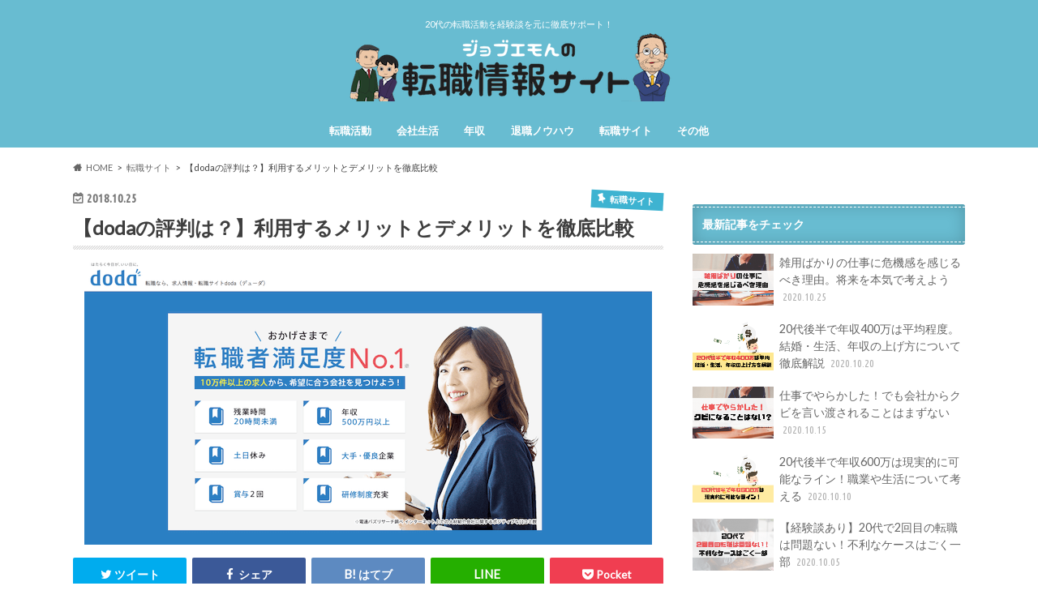

--- FILE ---
content_type: text/html; charset=UTF-8
request_url: https://career-plus.jp/doda-reputation/
body_size: 20734
content:
<!doctype html>
<html dir="ltr" lang="ja" prefix="og: https://ogp.me/ns#">

<head>
<!-- Google Tag Manager -->
<script>(function(w,d,s,l,i){w[l]=w[l]||[];w[l].push({'gtm.start':new Date().getTime(),event:'gtm.js'});var f=d.getElementsByTagName(s)[0],j=d.createElement(s),dl=l!='dataLayer'?'&l='+l:'';j.async=true;j.src='https://www.googletagmanager.com/gtm.js?id='+i+dl;f.parentNode.insertBefore(j,f);})(window,document,'script','dataLayer','GTM-TMGD2X2');</script>
<!-- End Google Tag Manager -->
<meta charset="utf-8">
<meta http-equiv="X-UA-Compatible" content="IE=edge">

<meta name="HandheldFriendly" content="True">
<meta name="MobileOptimized" content="320">
<meta name="viewport" content="width=device-width, initial-scale=1.0, minimum-scale=1.0, maximum-scale=1.0, user-scalable=no">

<link rel="icon" href="https://career-plus.jp/wp-content/uploads/2018/05/cropped-jobemon-talk.png">
<link rel="pingback" href="https://career-plus.jp/xmlrpc.php">

<!--[if IE]>
<![endif]-->


<script>(function(i,s,o,g,r,a,m){i['GoogleAnalyticsObject']=r;i[r]=i[r]||function(){(i[r].q=i[r].q||[]).push(arguments)},i[r].l=1*new Date();a=s.createElement(o),m=s.getElementsByTagName(o)[0];a.async=1;a.src=g;m.parentNode.insertBefore(a,m)})(window,document,'script','https://www.google-analytics.com/analytics.js','ga');ga('create','UA-78241827-1','auto');ga('send','pageview');</script>


		<!-- All in One SEO 4.2.7.1 - aioseo.com -->
		<title>【dodaの評判は？】利用するメリットとデメリットを徹底比較</title>
		<meta name="description" content="転職エージェントはたくさんあるので、どこに登録すればいいのか迷ってしまう人も多いと思います。今回は転職エージェ"/>
		<meta name="robots" content="max-image-preview:large"/>
		<link rel="canonical" href="https://career-plus.jp/doda-reputation/"/>
		<meta name="generator" content="All in One SEO (AIOSEO) 4.2.7.1 "/>
		<meta property="og:locale" content="ja_JP"/>
		<meta property="og:site_name" content="ジョブエモンの転職情報サイト"/>
		<meta property="og:type" content="article"/>
		<meta property="og:title" content="【dodaの評判は？】利用するメリットとデメリットを徹底比較"/>
		<meta property="og:description" content="転職エージェントはたくさんあるので、どこに登録すればいいのか迷ってしまう人も多いと思います。今回は転職エージェ"/>
		<meta property="og:url" content="https://career-plus.jp/doda-reputation/"/>
		<meta property="article:published_time" content="2018-10-25T14:23:24+00:00"/>
		<meta property="article:modified_time" content="2022-07-25T07:06:48+00:00"/>
		<meta name="twitter:card" content="summary"/>
		<meta name="twitter:title" content="【dodaの評判は？】利用するメリットとデメリットを徹底比較"/>
		<meta name="twitter:description" content="転職エージェントはたくさんあるので、どこに登録すればいいのか迷ってしまう人も多いと思います。今回は転職エージェ"/>
		<meta name="google" content="nositelinkssearchbox"/>
		<script type="application/ld+json" class="aioseo-schema">
			{"@context":"https:\/\/schema.org","@graph":[{"@type":"Article","@id":"https:\/\/career-plus.jp\/doda-reputation\/#article","name":"\u3010doda\u306e\u8a55\u5224\u306f\uff1f\u3011\u5229\u7528\u3059\u308b\u30e1\u30ea\u30c3\u30c8\u3068\u30c7\u30e1\u30ea\u30c3\u30c8\u3092\u5fb9\u5e95\u6bd4\u8f03","headline":"\u3010doda\u306e\u8a55\u5224\u306f\uff1f\u3011\u5229\u7528\u3059\u308b\u30e1\u30ea\u30c3\u30c8\u3068\u30c7\u30e1\u30ea\u30c3\u30c8\u3092\u5fb9\u5e95\u6bd4\u8f03","author":{"@id":"https:\/\/career-plus.jp\/author\/wpmaster\/#author"},"publisher":{"@id":"https:\/\/career-plus.jp\/#organization"},"image":{"@type":"ImageObject","url":"https:\/\/career-plus.jp\/wp-content\/uploads\/2016\/11\/doda-reputation1.png","width":700,"height":357,"caption":"doda\u306e\u8a55\u5224"},"datePublished":"2018-10-25T14:23:24+09:00","dateModified":"2022-07-25T07:06:48+09:00","inLanguage":"ja","mainEntityOfPage":{"@id":"https:\/\/career-plus.jp\/doda-reputation\/#webpage"},"isPartOf":{"@id":"https:\/\/career-plus.jp\/doda-reputation\/#webpage"},"articleSection":"\u8ee2\u8077\u30b5\u30a4\u30c8"},{"@type":"BreadcrumbList","@id":"https:\/\/career-plus.jp\/doda-reputation\/#breadcrumblist","itemListElement":[{"@type":"ListItem","@id":"https:\/\/career-plus.jp\/#listItem","position":1,"item":{"@type":"WebPage","@id":"https:\/\/career-plus.jp\/","name":"\u30db\u30fc\u30e0","description":"\uff0a\u3053\u306e\u8a18\u4e8b\u306f\u30a2\u30d5\u30a3\u30ea\u30a8\u30a4\u30c8\u5e83\u544a\u3092\u5229\u7528\u3057\u3066\u3044\u307e\u3059\u3002 \u30b8\u30e7\u30d6\u30a8\u30e2\u3093\u306f20\u4ee3\u306e\u8ee2\u8077\u5e0c\u671b\u8005\u5411\u3051\u306b\u60c5\u5831\u767a\u4fe1\u3092\u3057\u3066\u3044\u308b\u30b5\u30a4","url":"https:\/\/career-plus.jp\/"},"nextItem":"https:\/\/career-plus.jp\/doda-reputation\/#listItem"},{"@type":"ListItem","@id":"https:\/\/career-plus.jp\/doda-reputation\/#listItem","position":2,"item":{"@type":"WebPage","@id":"https:\/\/career-plus.jp\/doda-reputation\/","name":"\u3010doda\u306e\u8a55\u5224\u306f\uff1f\u3011\u5229\u7528\u3059\u308b\u30e1\u30ea\u30c3\u30c8\u3068\u30c7\u30e1\u30ea\u30c3\u30c8\u3092\u5fb9\u5e95\u6bd4\u8f03","description":"\u8ee2\u8077\u30a8\u30fc\u30b8\u30a7\u30f3\u30c8\u306f\u305f\u304f\u3055\u3093\u3042\u308b\u306e\u3067\u3001\u3069\u3053\u306b\u767b\u9332\u3059\u308c\u3070\u3044\u3044\u306e\u304b\u8ff7\u3063\u3066\u3057\u307e\u3046\u4eba\u3082\u591a\u3044\u3068\u601d\u3044\u307e\u3059\u3002\u4eca\u56de\u306f\u8ee2\u8077\u30a8\u30fc\u30b8\u30a7","url":"https:\/\/career-plus.jp\/doda-reputation\/"},"previousItem":"https:\/\/career-plus.jp\/#listItem"}]},{"@type":"Organization","@id":"https:\/\/career-plus.jp\/#organization","name":"20\u4ee3\u306e\u8ee2\u8077\u3092\u5fb9\u5e95\u30b5\u30dd\u30fc\u30c8!\u30b8\u30e7\u30d6\u30a8\u30e2\u30f3\u306e\u8ee2\u8077\u60c5\u5831\u30b5\u30a4\u30c8","url":"https:\/\/career-plus.jp\/"},{"@type":"WebPage","@id":"https:\/\/career-plus.jp\/doda-reputation\/#webpage","url":"https:\/\/career-plus.jp\/doda-reputation\/","name":"\u3010doda\u306e\u8a55\u5224\u306f\uff1f\u3011\u5229\u7528\u3059\u308b\u30e1\u30ea\u30c3\u30c8\u3068\u30c7\u30e1\u30ea\u30c3\u30c8\u3092\u5fb9\u5e95\u6bd4\u8f03","description":"\u8ee2\u8077\u30a8\u30fc\u30b8\u30a7\u30f3\u30c8\u306f\u305f\u304f\u3055\u3093\u3042\u308b\u306e\u3067\u3001\u3069\u3053\u306b\u767b\u9332\u3059\u308c\u3070\u3044\u3044\u306e\u304b\u8ff7\u3063\u3066\u3057\u307e\u3046\u4eba\u3082\u591a\u3044\u3068\u601d\u3044\u307e\u3059\u3002\u4eca\u56de\u306f\u8ee2\u8077\u30a8\u30fc\u30b8\u30a7","inLanguage":"ja","isPartOf":{"@id":"https:\/\/career-plus.jp\/#website"},"breadcrumb":{"@id":"https:\/\/career-plus.jp\/doda-reputation\/#breadcrumblist"},"author":"https:\/\/career-plus.jp\/author\/wpmaster\/#author","creator":"https:\/\/career-plus.jp\/author\/wpmaster\/#author","image":{"@type":"ImageObject","url":"https:\/\/career-plus.jp\/wp-content\/uploads\/2016\/11\/doda-reputation1.png","@id":"https:\/\/career-plus.jp\/#mainImage","width":700,"height":357,"caption":"doda\u306e\u8a55\u5224"},"primaryImageOfPage":{"@id":"https:\/\/career-plus.jp\/doda-reputation\/#mainImage"},"datePublished":"2018-10-25T14:23:24+09:00","dateModified":"2022-07-25T07:06:48+09:00"},{"@type":"WebSite","@id":"https:\/\/career-plus.jp\/#website","url":"https:\/\/career-plus.jp\/","name":"20\u4ee3\u306e\u8ee2\u8077\u3092\u5fb9\u5e95\u30b5\u30dd\u30fc\u30c8!\u30b8\u30e7\u30d6\u30a8\u30e2\u30f3\u306e\u8ee2\u8077\u60c5\u5831\u30b5\u30a4\u30c8","description":"20\u4ee3\u306e\u8ee2\u8077\u6d3b\u52d5\u3092\u7d4c\u9a13\u8ac7\u3092\u5143\u306b\u5fb9\u5e95\u30b5\u30dd\u30fc\u30c8\uff01","inLanguage":"ja","publisher":{"@id":"https:\/\/career-plus.jp\/#organization"}}]}
		</script>
		<!-- All in One SEO -->

<link rel='dns-prefetch' href='//ajax.googleapis.com'/>
<link rel='dns-prefetch' href='//fonts.googleapis.com'/>
<link rel='dns-prefetch' href='//maxcdn.bootstrapcdn.com'/>
<link rel='dns-prefetch' href='//s.w.org'/>
<link rel="alternate" type="application/rss+xml" title="20代の転職を徹底サポート!ジョブエモンの転職情報サイト &raquo; フィード" href="https://career-plus.jp/feed/"/>
<link rel="alternate" type="application/rss+xml" title="20代の転職を徹底サポート!ジョブエモンの転職情報サイト &raquo; コメントフィード" href="https://career-plus.jp/comments/feed/"/>
<script type="text/javascript">window._wpemojiSettings={"baseUrl":"https:\/\/s.w.org\/images\/core\/emoji\/14.0.0\/72x72\/","ext":".png","svgUrl":"https:\/\/s.w.org\/images\/core\/emoji\/14.0.0\/svg\/","svgExt":".svg","source":{"concatemoji":"https:\/\/career-plus.jp\/wp-includes\/js\/wp-emoji-release.min.js"}};!function(e,a,t){var n,r,o,i=a.createElement("canvas"),p=i.getContext&&i.getContext("2d");function s(e,t){var a=String.fromCharCode,e=(p.clearRect(0,0,i.width,i.height),p.fillText(a.apply(this,e),0,0),i.toDataURL());return p.clearRect(0,0,i.width,i.height),p.fillText(a.apply(this,t),0,0),e===i.toDataURL()}function c(e){var t=a.createElement("script");t.src=e,t.defer=t.type="text/javascript",a.getElementsByTagName("head")[0].appendChild(t)}for(o=Array("flag","emoji"),t.supports={everything:!0,everythingExceptFlag:!0},r=0;r<o.length;r++)t.supports[o[r]]=function(e){if(!p||!p.fillText)return!1;switch(p.textBaseline="top",p.font="600 32px Arial",e){case"flag":return s([127987,65039,8205,9895,65039],[127987,65039,8203,9895,65039])?!1:!s([55356,56826,55356,56819],[55356,56826,8203,55356,56819])&&!s([55356,57332,56128,56423,56128,56418,56128,56421,56128,56430,56128,56423,56128,56447],[55356,57332,8203,56128,56423,8203,56128,56418,8203,56128,56421,8203,56128,56430,8203,56128,56423,8203,56128,56447]);case"emoji":return!s([129777,127995,8205,129778,127999],[129777,127995,8203,129778,127999])}return!1}(o[r]),t.supports.everything=t.supports.everything&&t.supports[o[r]],"flag"!==o[r]&&(t.supports.everythingExceptFlag=t.supports.everythingExceptFlag&&t.supports[o[r]]);t.supports.everythingExceptFlag=t.supports.everythingExceptFlag&&!t.supports.flag,t.DOMReady=!1,t.readyCallback=function(){t.DOMReady=!0},t.supports.everything||(n=function(){t.readyCallback()},a.addEventListener?(a.addEventListener("DOMContentLoaded",n,!1),e.addEventListener("load",n,!1)):(e.attachEvent("onload",n),a.attachEvent("onreadystatechange",function(){"complete"===a.readyState&&t.readyCallback()})),(e=t.source||{}).concatemoji?c(e.concatemoji):e.wpemoji&&e.twemoji&&(c(e.twemoji),c(e.wpemoji)))}(window,document,window._wpemojiSettings);</script>
<!-- career-plus.jp is managing ads with Advanced Ads 2.0.16 – https://wpadvancedads.com/ --><script id="caree-ready">window.advanced_ads_ready=function(e,a){a=a||"complete";var d=function(e){return"interactive"===a?"loading"!==e:"complete"===e};d(document.readyState)?e():document.addEventListener("readystatechange",(function(a){d(a.target.readyState)&&e()}),{once:"interactive"===a})},window.advanced_ads_ready_queue=window.advanced_ads_ready_queue||[];</script>
		<style type="text/css">img.wp-smiley,img.emoji{display:inline!important;border:none!important;box-shadow:none!important;height:1em!important;width:1em!important;margin:0 .07em!important;vertical-align:-.1em!important;background:none!important;padding:0!important}</style>
	<link rel='stylesheet' id='wp-block-library-css' href='https://career-plus.jp/wp-includes/css/dist/block-library/style.min.css' type='text/css' media='all'/>
<style id='global-styles-inline-css' type='text/css'>body{--wp--preset--color--black:#000;--wp--preset--color--cyan-bluish-gray:#abb8c3;--wp--preset--color--white:#fff;--wp--preset--color--pale-pink:#f78da7;--wp--preset--color--vivid-red:#cf2e2e;--wp--preset--color--luminous-vivid-orange:#ff6900;--wp--preset--color--luminous-vivid-amber:#fcb900;--wp--preset--color--light-green-cyan:#7bdcb5;--wp--preset--color--vivid-green-cyan:#00d084;--wp--preset--color--pale-cyan-blue:#8ed1fc;--wp--preset--color--vivid-cyan-blue:#0693e3;--wp--preset--color--vivid-purple:#9b51e0;--wp--preset--gradient--vivid-cyan-blue-to-vivid-purple:linear-gradient(135deg,rgba(6,147,227,1) 0%,#9b51e0 100%);--wp--preset--gradient--light-green-cyan-to-vivid-green-cyan:linear-gradient(135deg,#7adcb4 0%,#00d082 100%);--wp--preset--gradient--luminous-vivid-amber-to-luminous-vivid-orange:linear-gradient(135deg,rgba(252,185,0,1) 0%,rgba(255,105,0,1) 100%);--wp--preset--gradient--luminous-vivid-orange-to-vivid-red:linear-gradient(135deg,rgba(255,105,0,1) 0%,#cf2e2e 100%);--wp--preset--gradient--very-light-gray-to-cyan-bluish-gray:linear-gradient(135deg,#eee 0%,#a9b8c3 100%);--wp--preset--gradient--cool-to-warm-spectrum:linear-gradient(135deg,#4aeadc 0%,#9778d1 20%,#cf2aba 40%,#ee2c82 60%,#fb6962 80%,#fef84c 100%);--wp--preset--gradient--blush-light-purple:linear-gradient(135deg,#ffceec 0%,#9896f0 100%);--wp--preset--gradient--blush-bordeaux:linear-gradient(135deg,#fecda5 0%,#fe2d2d 50%,#6b003e 100%);--wp--preset--gradient--luminous-dusk:linear-gradient(135deg,#ffcb70 0%,#c751c0 50%,#4158d0 100%);--wp--preset--gradient--pale-ocean:linear-gradient(135deg,#fff5cb 0%,#b6e3d4 50%,#33a7b5 100%);--wp--preset--gradient--electric-grass:linear-gradient(135deg,#caf880 0%,#71ce7e 100%);--wp--preset--gradient--midnight:linear-gradient(135deg,#020381 0%,#2874fc 100%);--wp--preset--duotone--dark-grayscale:url(#wp-duotone-dark-grayscale);--wp--preset--duotone--grayscale:url(#wp-duotone-grayscale);--wp--preset--duotone--purple-yellow:url(#wp-duotone-purple-yellow);--wp--preset--duotone--blue-red:url(#wp-duotone-blue-red);--wp--preset--duotone--midnight:url(#wp-duotone-midnight);--wp--preset--duotone--magenta-yellow:url(#wp-duotone-magenta-yellow);--wp--preset--duotone--purple-green:url(#wp-duotone-purple-green);--wp--preset--duotone--blue-orange:url(#wp-duotone-blue-orange);--wp--preset--font-size--small:13px;--wp--preset--font-size--medium:20px;--wp--preset--font-size--large:36px;--wp--preset--font-size--x-large:42px}.has-black-color{color:var(--wp--preset--color--black)!important}.has-cyan-bluish-gray-color{color:var(--wp--preset--color--cyan-bluish-gray)!important}.has-white-color{color:var(--wp--preset--color--white)!important}.has-pale-pink-color{color:var(--wp--preset--color--pale-pink)!important}.has-vivid-red-color{color:var(--wp--preset--color--vivid-red)!important}.has-luminous-vivid-orange-color{color:var(--wp--preset--color--luminous-vivid-orange)!important}.has-luminous-vivid-amber-color{color:var(--wp--preset--color--luminous-vivid-amber)!important}.has-light-green-cyan-color{color:var(--wp--preset--color--light-green-cyan)!important}.has-vivid-green-cyan-color{color:var(--wp--preset--color--vivid-green-cyan)!important}.has-pale-cyan-blue-color{color:var(--wp--preset--color--pale-cyan-blue)!important}.has-vivid-cyan-blue-color{color:var(--wp--preset--color--vivid-cyan-blue)!important}.has-vivid-purple-color{color:var(--wp--preset--color--vivid-purple)!important}.has-black-background-color{background-color:var(--wp--preset--color--black)!important}.has-cyan-bluish-gray-background-color{background-color:var(--wp--preset--color--cyan-bluish-gray)!important}.has-white-background-color{background-color:var(--wp--preset--color--white)!important}.has-pale-pink-background-color{background-color:var(--wp--preset--color--pale-pink)!important}.has-vivid-red-background-color{background-color:var(--wp--preset--color--vivid-red)!important}.has-luminous-vivid-orange-background-color{background-color:var(--wp--preset--color--luminous-vivid-orange)!important}.has-luminous-vivid-amber-background-color{background-color:var(--wp--preset--color--luminous-vivid-amber)!important}.has-light-green-cyan-background-color{background-color:var(--wp--preset--color--light-green-cyan)!important}.has-vivid-green-cyan-background-color{background-color:var(--wp--preset--color--vivid-green-cyan)!important}.has-pale-cyan-blue-background-color{background-color:var(--wp--preset--color--pale-cyan-blue)!important}.has-vivid-cyan-blue-background-color{background-color:var(--wp--preset--color--vivid-cyan-blue)!important}.has-vivid-purple-background-color{background-color:var(--wp--preset--color--vivid-purple)!important}.has-black-border-color{border-color:var(--wp--preset--color--black)!important}.has-cyan-bluish-gray-border-color{border-color:var(--wp--preset--color--cyan-bluish-gray)!important}.has-white-border-color{border-color:var(--wp--preset--color--white)!important}.has-pale-pink-border-color{border-color:var(--wp--preset--color--pale-pink)!important}.has-vivid-red-border-color{border-color:var(--wp--preset--color--vivid-red)!important}.has-luminous-vivid-orange-border-color{border-color:var(--wp--preset--color--luminous-vivid-orange)!important}.has-luminous-vivid-amber-border-color{border-color:var(--wp--preset--color--luminous-vivid-amber)!important}.has-light-green-cyan-border-color{border-color:var(--wp--preset--color--light-green-cyan)!important}.has-vivid-green-cyan-border-color{border-color:var(--wp--preset--color--vivid-green-cyan)!important}.has-pale-cyan-blue-border-color{border-color:var(--wp--preset--color--pale-cyan-blue)!important}.has-vivid-cyan-blue-border-color{border-color:var(--wp--preset--color--vivid-cyan-blue)!important}.has-vivid-purple-border-color{border-color:var(--wp--preset--color--vivid-purple)!important}.has-vivid-cyan-blue-to-vivid-purple-gradient-background{background:var(--wp--preset--gradient--vivid-cyan-blue-to-vivid-purple)!important}.has-light-green-cyan-to-vivid-green-cyan-gradient-background{background:var(--wp--preset--gradient--light-green-cyan-to-vivid-green-cyan)!important}.has-luminous-vivid-amber-to-luminous-vivid-orange-gradient-background{background:var(--wp--preset--gradient--luminous-vivid-amber-to-luminous-vivid-orange)!important}.has-luminous-vivid-orange-to-vivid-red-gradient-background{background:var(--wp--preset--gradient--luminous-vivid-orange-to-vivid-red)!important}.has-very-light-gray-to-cyan-bluish-gray-gradient-background{background:var(--wp--preset--gradient--very-light-gray-to-cyan-bluish-gray)!important}.has-cool-to-warm-spectrum-gradient-background{background:var(--wp--preset--gradient--cool-to-warm-spectrum)!important}.has-blush-light-purple-gradient-background{background:var(--wp--preset--gradient--blush-light-purple)!important}.has-blush-bordeaux-gradient-background{background:var(--wp--preset--gradient--blush-bordeaux)!important}.has-luminous-dusk-gradient-background{background:var(--wp--preset--gradient--luminous-dusk)!important}.has-pale-ocean-gradient-background{background:var(--wp--preset--gradient--pale-ocean)!important}.has-electric-grass-gradient-background{background:var(--wp--preset--gradient--electric-grass)!important}.has-midnight-gradient-background{background:var(--wp--preset--gradient--midnight)!important}.has-small-font-size{font-size:var(--wp--preset--font-size--small)!important}.has-medium-font-size{font-size:var(--wp--preset--font-size--medium)!important}.has-large-font-size{font-size:var(--wp--preset--font-size--large)!important}.has-x-large-font-size{font-size:var(--wp--preset--font-size--x-large)!important}</style>
<link rel='stylesheet' id='toc-screen-css' href='https://career-plus.jp/wp-content/plugins/table-of-contents-plus/screen.min.css' type='text/css' media='all'/>
<link rel='stylesheet' id='style-css' href='https://career-plus.jp/wp-content/themes/hummingbird/style.css' type='text/css' media='all'/>
<link rel='stylesheet' id='child-style-css' href='https://career-plus.jp/wp-content/themes/hummingbird_custom/style.css' type='text/css' media='all'/>
<link rel='stylesheet' id='slider-css' href='https://career-plus.jp/wp-content/themes/hummingbird/library/css/bx-slider.css' type='text/css' media='all'/>
<link rel='stylesheet' id='shortcode-css' href='https://career-plus.jp/wp-content/themes/hummingbird/library/css/shortcode.css' type='text/css' media='all'/>
<link rel='stylesheet' id='gf_Ubuntu-css' href='//fonts.googleapis.com/css?family=Ubuntu+Condensed' type='text/css' media='all'/>
<link rel='stylesheet' id='gf_Lato-css' href='//fonts.googleapis.com/css?family=Lato' type='text/css' media='all'/>
<link rel='stylesheet' id='fontawesome-css' href='//maxcdn.bootstrapcdn.com/font-awesome/4.6.0/css/font-awesome.min.css' type='text/css' media='all'/>
<link rel='stylesheet' id='tablepress-default-css' href='https://career-plus.jp/wp-content/plugins/tablepress/css/default.min.css' type='text/css' media='all'/>
<script type='text/javascript' src='//ajax.googleapis.com/ajax/libs/jquery/1.12.4/jquery.min.js' id='jquery-js'></script>
<link rel="https://api.w.org/" href="https://career-plus.jp/wp-json/"/><link rel="alternate" type="application/json" href="https://career-plus.jp/wp-json/wp/v2/posts/3330"/><link rel='shortlink' href='https://career-plus.jp/?p=3330'/>
<link rel="alternate" type="application/json+oembed" href="https://career-plus.jp/wp-json/oembed/1.0/embed?url=https%3A%2F%2Fcareer-plus.jp%2Fdoda-reputation%2F"/>
<link rel="alternate" type="text/xml+oembed" href="https://career-plus.jp/wp-json/oembed/1.0/embed?url=https%3A%2F%2Fcareer-plus.jp%2Fdoda-reputation%2F&#038;format=xml"/>
<style>.zebline-color-a{background:linear-gradient(transparent 50%,#ffb96d 50%)}.zebline-color-b{background:linear-gradient(transparent 50%,#e4878f 50%)}.zebline-color-c{background:linear-gradient(transparent 50%,#57bde9 50%)}.zebline-maker{transition:2.5s}.zebline-maker{font-weight:700;background-repeat:no-repeat;background-size:200% 100%;background-position:200% 0}.zebline-show{background-position:100% 0}@-webkit-keyframes blink {
0% {
opacity: .1
}
100% {
opacity: 1
}
}@keyframes blink {
0% {
opacity: .1
}
100% {
opacity: 1
}
}</style>
<style type="text/css">body{color:#3e3e3e}a{color:#04c}a:hover{color:#dda433}#main article footer .post-categories li a,#main article footer .tags a{background:#04c;border:1px solid #04c}#main article footer .tags a{color:#04c;background:none}#main article footer .post-categories li a:hover,#main article footer .tags a:hover{background:#dda433;border-color:#dda433}input[type="text"],input[type="password"],input[type="datetime"],input[type="datetime-local"],input[type="date"],input[type="month"],input[type="time"],input[type="week"],input[type="number"],input[type="email"],input[type="url"],input[type="search"],input[type="tel"],input[type="color"],select,textarea,.field{background-color:#fff}.header{background:#68bcd1;color:#fff}#logo a,.nav li a,.nav_btn{color:#fff}#logo a:hover,.nav li a:hover{color:#dda433}@media only screen and (min-width:768px){.nav ul{background:#000}.nav li ul.sub-menu li a{color:#fff}}.widgettitle{background:#68bcd1;color:#fff}.widget li a:after{color:#68bcd1!important}.entry-content h2{background:#3eb3d1}.entry-content h3{border-color:#3eb3d1}.entry-content ul li:before{background:#3eb3d1}.entry-content ol li:before{background:#3eb3d1}.post-list-card .post-list .eyecatch .cat-name,.top-post-list .post-list .eyecatch .cat-name,.byline .cat-name,.single .authorbox .author-newpost li .cat-name,.related-box li .cat-name,#top_carousel .bx-wrapper ul li .osusume-label{background:#3eb3d1;color:#fff}.cta-inner{background:#000}.btn-wrap a{background:#04c;border:1px solid #04c}.btn-wrap a:hover{background:#dda433}.btn-wrap.simple a{border:1px solid #04c;color:#04c}.btn-wrap.simple a:hover{background:#04c}.readmore a{border:1px solid #04c;color:#04c}.readmore a:hover{background:#04c;color:#fff}.widget a{text-decoration:none;color:#666}.widget a:hover{color:#dda433}#footer-top{background-color:#000;color:#3eb3d1}.footer a,#footer-top a{color:#fff}#footer-top .widgettitle{color:#3eb3d1}.footer{background-color:#000;color:#3eb3d1}.footer-links li:before{color:#68bcd1}.pagination a,.pagination span,.page-links a{border-color:#04c;color:#04c}.pagination .current,.pagination .current:hover,.page-links ul>li>span{background-color:#04c;border-color:#04c}.pagination a:hover,.pagination a:focus,.page-links a:hover,.page-links a:focus{background-color:#04c;color:#fff}ul.wpp-list li a:before{background:#68bcd1;color:#fff}.blue-btn,.comment-reply-link,#submit{background-color:#04c}.blue-btn:hover,.comment-reply-link:hover,#submit:hover,.blue-btn:focus,.comment-reply-link:focus,#submit:focus{background-color:#dda433}</style>
<style type="text/css" id="custom-background-css">body.custom-background{background-color:#fff}</style>
	<script async src="https://pagead2.googlesyndication.com/pagead/js/adsbygoogle.js?client=ca-pub-3910392167006072" crossorigin="anonymous"></script><link rel="icon" href="https://career-plus.jp/wp-content/uploads/2018/05/cropped-jobemon-talk-32x32.png" sizes="32x32"/>
<link rel="icon" href="https://career-plus.jp/wp-content/uploads/2018/05/cropped-jobemon-talk-192x192.png" sizes="192x192"/>
<link rel="apple-touch-icon" href="https://career-plus.jp/wp-content/uploads/2018/05/cropped-jobemon-talk-180x180.png"/>
<meta name="msapplication-TileImage" content="https://career-plus.jp/wp-content/uploads/2018/05/cropped-jobemon-talk-270x270.png"/>
		<style type="text/css" id="wp-custom-css"></style>
			
	
<script async src="https://securepubads.g.doubleclick.net/tag/js/gpt.js"></script>
<script>window.googletag=window.googletag||{cmd:[]};googletag.cmd.push(function(){googletag.defineSlot('/22299005519/career-plus_tableR',[300,250],'div-gpt-ad-1622611270303-0').addService(googletag.pubads());googletag.pubads().enableSingleRequest();googletag.enableServices();});</script>
<script>window.googletag=window.googletag||{cmd:[]};googletag.cmd.push(function(){googletag.defineSlot('/22299005519/career-plus_tableL',[300,250],'div-gpt-ad-1622611248021-0').addService(googletag.pubads());googletag.pubads().enableSingleRequest();googletag.enableServices();});</script>
<script>window.googletag=window.googletag||{cmd:[]};googletag.cmd.push(function(){googletag.defineSlot('/22299005519/career-plus_heading1',[300,250],'div-gpt-ad-1622611341117-0').addService(googletag.pubads());googletag.pubads().enableSingleRequest();googletag.enableServices();});</script>
<script>window.googletag=window.googletag||{cmd:[]};googletag.cmd.push(function(){googletag.defineSlot('/22299005519/career-plus_heading2',[300,250],'div-gpt-ad-1622611365746-0').addService(googletag.pubads());googletag.pubads().enableSingleRequest();googletag.enableServices();});</script>
<script>window.googletag=window.googletag||{cmd:[]};googletag.cmd.push(function(){googletag.defineSlot('/22299005519/career-plus_headingR',[300,250],'div-gpt-ad-1622611391619-0').addService(googletag.pubads());googletag.pubads().enableSingleRequest();googletag.enableServices();});</script>
<script>window.googletag=window.googletag||{cmd:[]};googletag.cmd.push(function(){googletag.defineSlot('/22299005519/career-plus_headingL',[300,250],'div-gpt-ad-1622611419514-0').addService(googletag.pubads());googletag.pubads().enableSingleRequest();googletag.enableServices();});</script>
<script>window.googletag=window.googletag||{cmd:[]};googletag.cmd.push(function(){googletag.defineSlot('/22299005519/career-plus_lastL',[300,250],'div-gpt-ad-1622612182531-0').addService(googletag.pubads());googletag.pubads().enableSingleRequest();googletag.enableServices();});</script>
<script>window.googletag=window.googletag||{cmd:[]};googletag.cmd.push(function(){googletag.defineSlot('/22299005519/career-plus_lastR',[300,250],'div-gpt-ad-1622612147594-0').addService(googletag.pubads());googletag.pubads().enableSingleRequest();googletag.enableServices();});</script>
	
</head>

<body class="post-template-default single single-post postid-3330 single-format-standard custom-background aa-prefix-caree-">
<!-- Google Tag Manager (noscript) -->
<noscript><iframe src="https://www.googletagmanager.com/ns.html?id=GTM-TMGD2X2" height="0" width="0" style="display:none;visibility:hidden"></iframe></noscript>
<!-- End Google Tag Manager (noscript) -->

<div id="container" class="h_default undo_off">

<header class="header headercenter" role="banner">
<div id="inner-header" class="wrap cf">
<p class="site_description">20代の転職活動を経験談を元に徹底サポート！</p><div id="logo" class="gf">
				<p class="h1 img"><a href="https://career-plus.jp" rel="nofollow" data-wpel-link="internal"><img src="https://career-plus.jp/wp-content/uploads/2018/05/jobemon-header-logo-new-1.png" alt="20代の転職を徹底サポート!ジョブエモンの転職情報サイト"></a></p>
	</div>

<nav id="g_nav" role="navigation">

<ul id="menu-menu" class="nav top-nav cf"><li id="menu-item-2189" class="menu-item menu-item-type-taxonomy menu-item-object-category menu-item-has-children menu-item-2189"><a href="https://career-plus.jp/category/career-change/" data-wpel-link="internal">転職活動<span class="gf"></span></a>
<ul class="sub-menu">
	<li id="menu-item-6533" class="menu-item menu-item-type-taxonomy menu-item-object-category menu-item-6533"><a href="https://career-plus.jp/category/career-change/2nd-graduates/" data-wpel-link="internal">第二新卒<span class="gf"></span></a></li>
	<li id="menu-item-6534" class="menu-item menu-item-type-taxonomy menu-item-object-category menu-item-6534"><a href="https://career-plus.jp/category/career-change/woman_career_change/" data-wpel-link="internal">女性の転職<span class="gf"></span></a></li>
</ul>
</li>
<li id="menu-item-6522" class="menu-item menu-item-type-taxonomy menu-item-object-category menu-item-has-children menu-item-6522"><a href="https://career-plus.jp/category/company-life/" data-wpel-link="internal">会社生活<span class="gf"></span></a>
<ul class="sub-menu">
	<li id="menu-item-6530" class="menu-item menu-item-type-taxonomy menu-item-object-category menu-item-6530"><a href="https://career-plus.jp/category/company-life/want-to-retire/" data-wpel-link="internal">仕事辞めたい<span class="gf"></span></a></li>
</ul>
</li>
<li id="menu-item-6717" class="menu-item menu-item-type-taxonomy menu-item-object-category menu-item-6717"><a href="https://career-plus.jp/category/salary/" data-wpel-link="internal">年収<span class="gf"></span></a></li>
<li id="menu-item-6523" class="menu-item menu-item-type-taxonomy menu-item-object-category menu-item-6523"><a href="https://career-plus.jp/category/retire/" data-wpel-link="internal">退職ノウハウ<span class="gf"></span></a></li>
<li id="menu-item-6536" class="menu-item menu-item-type-taxonomy menu-item-object-category current-post-ancestor current-menu-parent current-post-parent menu-item-6536"><a href="https://career-plus.jp/category/career-change-site/" data-wpel-link="internal">転職サイト<span class="gf"></span></a></li>
<li id="menu-item-2187" class="menu-item menu-item-type-taxonomy menu-item-object-category menu-item-has-children menu-item-2187"><a href="https://career-plus.jp/category/work-related/" data-wpel-link="internal">その他<span class="gf"></span></a>
<ul class="sub-menu">
	<li id="menu-item-2185" class="menu-item menu-item-type-taxonomy menu-item-object-category menu-item-2185"><a href="https://career-plus.jp/category/work-related/career-change-terms/" data-wpel-link="internal">用語集<span class="gf"></span></a></li>
	<li id="menu-item-6535" class="menu-item menu-item-type-taxonomy menu-item-object-category menu-item-6535"><a href="https://career-plus.jp/category/kikanko/" data-wpel-link="internal">期間工<span class="gf"></span></a></li>
</ul>
</li>
</ul></nav>
<button id="drawerBtn" class="nav_btn"></button>
<script type="text/javascript">jQuery(function($){var menu=$('#g_nav'),menuBtn=$('#drawerBtn'),body=$(document.body),menuWidth=menu.outerWidth();menuBtn.on('click',function(){body.toggleClass('open');if(body.hasClass('open')){body.animate({'left':menuWidth},300);menu.animate({'left':0},300);}else{menu.animate({'left':-menuWidth},300);body.animate({'left':0},300);}});});</script>

</div>
</header>
<div id="breadcrumb" class="breadcrumb inner wrap cf"><ul itemscope itemtype="http://schema.org/BreadcrumbList"><li itemprop="itemListElement" itemscope itemtype="http://schema.org/ListItem" class="bc_homelink"><a itemprop="item" href="https://career-plus.jp/" data-wpel-link="internal"><span itemprop="name">HOME</span></a><meta itemprop="position" content="1"/></li><li itemprop="itemListElement" itemscope itemtype="http://schema.org/ListItem"><a itemprop="item" href="https://career-plus.jp/category/career-change-site/" data-wpel-link="internal"><span itemprop="name">転職サイト</span></a><meta itemprop="position" content="2"/></li><li itemprop="itemListElement" itemscope itemtype="http://schema.org/ListItem" class="bc_posttitle"><span itemprop="name">【dodaの評判は？】利用するメリットとデメリットを徹底比較</span><meta itemprop="position" content="3"/></li></ul></div>
<div id="content">
<div id="inner-content" class="wrap cf">

<main id="main" class="m-all t-all d-5of7 cf" role="main">
<article id="post-3330" class="cf post-3330 post type-post status-publish format-standard has-post-thumbnail hentry category-career-change-site" role="article">
<header class="article-header entry-header animated fadeInDown">
<p class="byline entry-meta vcard cf">
<time class="date gf entry-date updated">2018.10.25</time>
<time class="date gf entry-date undo updated" datetime="2022-07-25">2022.07.25</time>

<span class="cat-name cat-id-7">転職サイト</span><span class="writer" style="display: none;"><span class="name author"><span class="fn">wpmaster</span></span></span>
</p>
<h1 class="entry-title single-title" itemprop="headline" rel="bookmark">【dodaの評判は？】利用するメリットとデメリットを徹底比較</h1>
<figure class="eyecatch animated fadeInUp">
<img width="700" height="357" src="https://career-plus.jp/wp-content/uploads/2016/11/doda-reputation1.png" class="attachment-single-thum size-single-thum wp-post-image" alt="dodaの評判" srcset="https://career-plus.jp/wp-content/uploads/2016/11/doda-reputation1.png 700w, https://career-plus.jp/wp-content/uploads/2016/11/doda-reputation1-300x153.png 300w" sizes="(max-width: 700px) 100vw, 700px"/></figure>
<div class="share short">
<div class="sns">
<ul class="cf">

<li class="twitter"> 
<a target="blank" href="//twitter.com/intent/tweet?url=https%3A%2F%2Fcareer-plus.jp%2Fdoda-reputation%2F&amp;text=%E3%80%90doda%E3%81%AE%E8%A9%95%E5%88%A4%E3%81%AF%EF%BC%9F%E3%80%91%E5%88%A9%E7%94%A8%E3%81%99%E3%82%8B%E3%83%A1%E3%83%AA%E3%83%83%E3%83%88%E3%81%A8%E3%83%87%E3%83%A1%E3%83%AA%E3%83%83%E3%83%88%E3%82%92%E5%BE%B9%E5%BA%95%E6%AF%94%E8%BC%83&amp;tw_p=tweetbutton" onclick="window.open(this.href, &#039;tweetwindow&#039;, &#039;width=550, height=450,personalbar=0,toolbar=0,scrollbars=1,resizable=1&#039;); return false;" data-wpel-link="external" rel="external"><i class="fa fa-twitter"></i><span class="text">ツイート</span><span class="count"></span></a>
</li>

<li class="facebook">
<a href="//www.facebook.com/sharer.php?src=bm&amp;u=https%3A%2F%2Fcareer-plus.jp%2Fdoda-reputation%2F&amp;t=%E3%80%90doda%E3%81%AE%E8%A9%95%E5%88%A4%E3%81%AF%EF%BC%9F%E3%80%91%E5%88%A9%E7%94%A8%E3%81%99%E3%82%8B%E3%83%A1%E3%83%AA%E3%83%83%E3%83%88%E3%81%A8%E3%83%87%E3%83%A1%E3%83%AA%E3%83%83%E3%83%88%E3%82%92%E5%BE%B9%E5%BA%95%E6%AF%94%E8%BC%83" onclick="javascript:window.open(this.href, &#039;&#039;, &#039;menubar=no,toolbar=no,resizable=yes,scrollbars=yes,height=300,width=600&#039;);return false;" data-wpel-link="external" rel="external"><i class="fa fa-facebook"></i>
<span class="text">シェア</span><span class="count"></span></a>
</li>


<li class="hatebu">       
<a href="//b.hatena.ne.jp/add?mode=confirm&amp;url=https://career-plus.jp/doda-reputation/&amp;title=%E3%80%90doda%E3%81%AE%E8%A9%95%E5%88%A4%E3%81%AF%EF%BC%9F%E3%80%91%E5%88%A9%E7%94%A8%E3%81%99%E3%82%8B%E3%83%A1%E3%83%AA%E3%83%83%E3%83%88%E3%81%A8%E3%83%87%E3%83%A1%E3%83%AA%E3%83%83%E3%83%88%E3%82%92%E5%BE%B9%E5%BA%95%E6%AF%94%E8%BC%83" onclick="window.open(this.href, &#039;HBwindow&#039;, &#039;width=600, height=400, menubar=no, toolbar=no, scrollbars=yes&#039;); return false;" target="_blank" data-wpel-link="external" rel="external"><span class="text">はてブ</span><span class="count"></span></a>
</li>

<li class="line">
<a href="//line.me/R/msg/text/?%E3%80%90doda%E3%81%AE%E8%A9%95%E5%88%A4%E3%81%AF%EF%BC%9F%E3%80%91%E5%88%A9%E7%94%A8%E3%81%99%E3%82%8B%E3%83%A1%E3%83%AA%E3%83%83%E3%83%88%E3%81%A8%E3%83%87%E3%83%A1%E3%83%AA%E3%83%83%E3%83%88%E3%82%92%E5%BE%B9%E5%BA%95%E6%AF%94%E8%BC%83%0Ahttps%3A%2F%2Fcareer-plus.jp%2Fdoda-reputation%2F" target="_blank" data-wpel-link="external" rel="external"><span class="text">送る</span></a>
</li>


<li class="pocket">
<a href="//getpocket.com/edit?url=https://career-plus.jp/doda-reputation/&amp;title=【dodaの評判は？】利用するメリットとデメリットを徹底比較" onclick="window.open(this.href, &#039;FBwindow&#039;, &#039;width=550, height=350, menubar=no, toolbar=no, scrollbars=yes&#039;); return false;" data-wpel-link="external" rel="external"><i class="fa fa-get-pocket"></i><span class="text">Pocket</span><span class="count"></span></a></li>
</ul>
</div> 
</div></header>

<section class="entry-content cf">


<div class="titleunder">
<div id="block-3" class="widget widget_block widget_text">
<p class="has-small-font-size">＊この記事はアフィリエイト広告を利用しています。</p>
</div></div>

<!-- PRyC WP: Add custom content to bottom of post/page: Standard Content START --><div id="pryc-wp-acctp-original-content"><p>転職エージェントはたくさんあるので、どこに登録すればいいのか迷ってしまう人も多いと思います。今回は転職エージェントのなかでも、よく知られているdodaについての評判をご紹介しましょう。</p>
<p>今でこそインターネットにおける大手転職サービス会社になったdodaですが、1989年1月創刊の転職情報誌「doda」が始まりだなんて、なかなか想像もつかないですよね。</p>
<p>転職エージェントのなかでは、業界1、2を争う大手のエージェントなので、大手ならでは受けられるメリットやデメリットがあります。</p>
<p>今回はdodaのことを知って、あなたの転職活動を優位に進めて行きましょう！</p>
<div id="toc_container" class="toc_white no_bullets"><p class="toc_title">この記事の目次</p><ul class="toc_list"><li><a href="#doda"><span class="toc_number toc_depth_1">1</span> doda転職支援サービスとは?</a><ul><li><a href="#doda-2"><span class="toc_number toc_depth_2">1.1</span> dodaの歴史</a></li></ul></li><li><a href="#doda5"><span class="toc_number toc_depth_1">2</span> dodaで評判の利用する5つのメリットとは？</a><ul><li><a href="#i"><span class="toc_number toc_depth_2">2.1</span> 非公開求人を含む求人数や求人の質が良い</a></li><li><a href="#i-2"><span class="toc_number toc_depth_2">2.2</span> 限定の求人がある</a></li><li><a href="#i-3"><span class="toc_number toc_depth_2">2.3</span> 地方にも対応している！</a></li><li><a href="#i-4"><span class="toc_number toc_depth_2">2.4</span> 海外転職に有利！</a></li><li><a href="#i-5"><span class="toc_number toc_depth_2">2.5</span> 転職に役立つサービスが豊富</a><ul><li><a href="#i-6"><span class="toc_number toc_depth_3">2.5.1</span> スカウトサービス</a></li><li><a href="#i-7"><span class="toc_number toc_depth_3">2.5.2</span> ヘッドハンティングサービス</a></li><li><a href="#i-8"><span class="toc_number toc_depth_3">2.5.3</span> 年収査定</a></li><li><a href="#i-9"><span class="toc_number toc_depth_3">2.5.4</span> キャリアタイプ診断</a></li></ul></li><li><a href="#i-10"><span class="toc_number toc_depth_2">2.6</span> 電話面談からのスタート！</a></li><li><a href="#i-11"><span class="toc_number toc_depth_2">2.7</span> 履歴書を書かずに多数の会社にエントリーできる</a></li><li><a href="#i-12"><span class="toc_number toc_depth_2">2.8</span> 専任キャリアコンサルタントが支援</a></li><li><a href="#web"><span class="toc_number toc_depth_2">2.9</span> 転職を希望する企業との面接もwebで日程調整！？</a></li></ul></li><li><a href="#doda5-2"><span class="toc_number toc_depth_1">3</span> dodaを利用する5つのデメリットとは？</a><ul><li><a href="#i-13"><span class="toc_number toc_depth_2">3.1</span> 非公開求人は早い者勝ち</a></li><li><a href="#i-14"><span class="toc_number toc_depth_2">3.2</span> 業界知識や専門性が低い</a></li><li><a href="#i-15"><span class="toc_number toc_depth_2">3.3</span> キャリアコンサルタントが多忙</a></li><li><a href="#i-16"><span class="toc_number toc_depth_2">3.4</span> 質の低い求人が混ざっていることも…</a></li><li><a href="#i-17"><span class="toc_number toc_depth_2">3.5</span> 非公開求人はすべて見られない</a></li></ul></li><li><a href="#doda-3"><span class="toc_number toc_depth_1">4</span> 評判よりこんな人はdodaがオススメ！</a></li><li><a href="#doda-4"><span class="toc_number toc_depth_1">5</span> 評判の良いdodaのキャリアカウンセリングのサービスとは?</a><ul><li><a href="#i-18"><span class="toc_number toc_depth_2">5.1</span> サービスを受けたら転職しないといけないの？</a></li><li><a href="#i-19"><span class="toc_number toc_depth_2">5.2</span> 連絡方法や日時は？</a></li><li><a href="#i-20"><span class="toc_number toc_depth_2">5.3</span> サービスを受ける前に準備しておくこと</a></li></ul></li><li><a href="#i-21"><span class="toc_number toc_depth_1">6</span> まとめ</a></li></ul></div>
<h2><span id="doda">doda転職支援サービスとは?</span></h2>
<p>doda（デューダ）とは、東京都千代田区丸の内に本社を置く『株式会社インテリジェンス』が運営する転職支援サービスで、グループ会社の一つです。</p>
<p>自らの人生の岐路になる転職ですから、信頼のおける企業の元で転職活動をしたいですよね。dodaとはどんな会社なのか、さらに詳しく見ていきましょう。</p>
<h3><span id="doda-2">dodaの歴史</span></h3>
<p>今でこそインターネットにおける大手転職サービス会社になったdodaですが、1989年1月創刊の転職情報誌「doda」が始まりでした。</p>
<p>1994年10月には転職フェアをスタートし、2007年1月には人材紹介と求人情報を融合したサービスを始めました。</p>
<p>2009年には障がい者の採用を支援する「dodaチャレンジ」を、2013年3月には海外勤務や外資系への転職・求人情報サイト「dodaグローバル」のサービス提供も始めました。</p>
<h2><span id="doda5">dodaで評判の利用する5つのメリットとは？</span></h2>
<p>転職を希望する人なら一度は「名前を聞いたことがある」という転職エージェントのdodaですが、dodaに登録するとどんなメリットがあるのかご存知でしょうか？まずはdodaの4つのメリットについてご紹介します。</p>
<h3><span id="i">非公開求人を含む求人数や求人の質が良い</span></h3>
<p>dodaで扱っている求人はほかの転職エージェントと比べると大手企業や、比較的に高収入の企業が多いという特徴があります。求人数も豊富で、その数は３万３千件にもなり業界トップクラスといえるでしょう。</p>
<p>その求人数のなかには非公開求人も多く含まれていて、非公開求人から転職を成功させた人の数が多いのも特徴です。<br/>
このようにdodaは求人の質が良いということが最大のメリットといえます。</p>
<h3><span id="i-2"><strong>限定の求人がある</strong></span></h3>
<p>他社とかぶっている求人情報は自ずとライバルも増えてしまいます。doda限定の求人情報を提供してもらえば、ライバルに差を付けて優良企業への転職成功の可能性がより一層高まります。</p>
<h3><span id="i-3">地方にも対応している！</span></h3>
<p>dodaは日本全国に拠点があるので、地方へ転職したい場合に心強い転職エージェントです。多くの転職エージェントの場合、地方の求人数は少なくなりがちですが、dodaは地方の求人数も豊富にあります。</p>
<h3><span id="i-4">海外転職に有利！</span></h3>
<p>dodaは海外にも拠点を持っているため、海外への転職の際にもおすすめです。独自サービスの外資系や海外企業への転職求人情報を提供する「dodaグローバル」も展開しており、語学を活かした転職や海外で働きたい人にとって頼れる存在であります。</p>
<p>海外での活躍を視野に入れている方は、一度dodaに登録してみてはいかがでしょうか？</p>
<h3><span id="i-5">転職に役立つサービスが豊富</span></h3>
<p>dodaには転職する際に役に立つサービスが豊富にあります。dodaで行っているいくつかのサービスをご紹介しましょう。</p>
<h4><span id="i-6">スカウトサービス</span></h4>
<p>履歴書などの情報を登録することで企業からスカウトメールが届くサービスです。自分から行動を起こさなくても、登録しておけば企業からスカウトメールがくるので、利用者にとって嬉しいサービスなのではないでしょうか。</p>
<h4><span id="i-7">ヘッドハンティングサービス</span></h4>
<p>今働いている企業で成果を上げている場合、ヘッドハンティングを受けられるサービスです。実績がある方は登録しておくとヘッドハンティングしてもらえるかもしれません。</p>
<h4><span id="i-8">年収査定</span></h4>
<p>現在自分が持つスキルや経験などを総合的に判断して、それに見合った年収を査定してくれるサービスです。自分の市場価値知りたい方におすすめのサービスとなっています。</p>
<h4><span id="i-9">キャリアタイプ診断</span></h4>
<p>「自分にはどんな仕事が適しているんだろう？」そんな疑問を持つ方におすすめなのが、キャリアタイプ診断です。長く続けられる仕事を探すために、調べてみてはいかがでしょうか？想像していないような業種が向いている・・・なんていうこともあるかもしれませんよ。</p>
<h3><span id="i-10">電話面談からのスタート！</span></h3>
<p>一般的には、転職エージェントに登録すると、エージェント会社に訪問して面接が始まります。</p>
<p>お客様（転職希望者）あってのサービスなので、基本的に日時の都合はある程度つきますが、多忙期などは日にちは指定できても時間までは指定できないなんてケースも珍しくありません。</p>
<p>そういった意味では、訪問する手間がなくなるという点は非常にありがたいですよね。</p>
<p>そして、この電話での最大のメリットは履歴書や自己PRを書く必要がないということです。</p>
<p>電話で</p>
<ul>
<li>履歴</li>
<li>自己PR</li>
<li>転職理由</li>
<li>転職先に求める条件</li>
</ul>
<p>などを聞かれます。<br/>
転職エージェントに登録する段階では、転職の意志がまだまだ固まっていない人も多いでしょうし、履歴書や自己PRを書くの作業は憂鬱でしかありません。</p>
<p>その手間が省けて、最初の1歩へのハードルが非常に低くなります。</p>
<p>この段階で、条件とマッチする求人があれば紹介されるし、ある程度状況を把握した上での面談のスケジュール調整が行われます。</p>
<h3><span id="i-11">履歴書を書かずに多数の会社にエントリーできる</span></h3>
<p>dodaに登録すると、転職希望者専用の管理ページが与えられ、そこでは新規の求人が次々と追加されます。</p>
<p>企業の詳細も確認できるので、そこで自分の条件と合致するもがあればエントリーができます。</p>
<p>この作業を一括でできるので、履歴書を1枚も書かずに数百者にも及ぶ会社にエントリーができます。</p>
<h3><span id="i-12"><strong>専任キャリアコンサルタントが支援</strong></span></h3>
<p>dodaでは、豊富な転職支援実績を持つ優秀なキャリアコンサルタントが専任で付き、転職活動をガッチリ支援してくれます。自分では気が付かなかった良い点や改善点を客観的な立場から教えてくれます。</p>
<p>転職を行う上でのサポートが手厚いことで有名で。受かりやすい職務経歴書の書き方や面接対策といった、転職活動のテクニックについてアドバイスを受けることが可能です。</p>
<p>このようなサポート面では、ほかの転職エージェントと比べるとdodaの評判が圧倒的に優れています。</p>
<h3><span id="web">転職を希望する企業との面接もwebで日程調整！？</span></h3>
<p>転職を希望する企業との日程調整は以外と手こずるものです。<br/>
電話で日程調整する場合、あまりに、こちらに空き時間がないと、「本当に転職する気があるのかなー」なんて、思われてしまう・・・不安になり自分の予定を崩してまで、先方の都合に合わせがちです。</p>
<p>その点、先ほど申した管理画面で提案された日程を選べばいいだけなので、気を使う必要がありませんね。</p>
<p>備考欄も用意されているので、都合がない日程があれば記載するだけです。</p>
<div class="btn-wrap aligncenter lightning"><a href="https://t.afi-b.com/visit.php?guid=ON&amp;a=N15234-U34921u&amp;p=N756049l" data-wpel-link="external" rel="external"><b>doda公式ページへ</b></a></div>
<h2><span id="doda5-2">dodaを利用する5つのデメリットとは？</span></h2>
<p>dodaに登録するとメリットばかりのように見えますが、その裏にはデメリットも潜んでいます。ここからはdodaの5つのデメリットについてご紹介しましょう。取り扱っている求人数が多いこと、登録している利用者が多いことがデメリットにつながっているようですよ・・・。</p>
<h3><span id="i-13">非公開求人は早い者勝ち</span></h3>
<p>dodaは求人数が多く規模が大きいため、もちろん登録者数も比例して多くなっています。そのため非公開求人の数がいくら多くても、既に他の方がエントリーしている可能性も高いのです。非公開求人は早い者勝ちともいえるでしょう。</p>
<h3><span id="i-14">業界知識や専門性が低い</span></h3>
<p>dodaは簡単に言うと「広く浅く多く」という感じで、業界知識や専門性が担当者によっては低い・・・という意見もあります。これは業界最大の求人数を扱っているため、一つ一つの求人や職種・企業に対する知識が浅くなってしまっているといわれても仕方がないでしょう。</p>
<h3><span id="i-15">キャリアコンサルタントが多忙</span></h3>
<p>dodaは業界大手なだけあって、一人のキャリアコンサルタントが担当する人数が他のエージェントよりも多いといわれています。そのため、すぐに返事がほしくてもキャリアコンサルタントと連絡が取れないこともしばしばあるようです。</p>
<p>すぐに回答が欲しいのにキャリアコンサルタントからの連絡がなく、時間がかかってしまうと焦ってしまいますよね。「回答待ちの時間がもったいない」と思うのであれば、ほかの転職エージェントと掛け持ちすることで焦りも解消するはずです。</p>
<p>じっくりキャリアコンサルタントと向き合うのには不向きなことが多い・・・というのがdodaのデメリットといえます。キャリアコンサルタントと細かいやりとりを行いたい場合は、ほかの転職エージェントを利用した方がいいかもしれません。</p>
<h3><span id="i-16">質の低い求人が混ざっていることも…</span></h3>
<p>dodaのキャリアコンサルタントにも「ノルマ」があるそうです。キャリアコンサルタントは一ヶ月に一定数の転職を成功させなければいけません。</p>
<p>そのため自分が希望していないような職種の求人や、年収の低い求人、年収がよくても職場環境が悪い求人・・・などという質の低い求人が混ざっている可能性もあるため、すぐに求人に食いつかないように注意しましょう。</p>
<h3><span id="i-17">非公開求人はすべて見られない</span></h3>
<p>dodaに登録するとすべての非公開求人を見られる・・・と思っているの方もいるかもしれませんね。しかし、それは間違いです。非公開求人はすべてを自由に見られるわけではありません。</p>
<p>非公開になっている求人は、自分が登録しているスキルとマッチしたもの、希望に合ったものしか見られないため、自由に活用することはできない仕組みになっているのです。</p>
<h2><span id="doda-3">評判よりこんな人はdodaがオススメ！</span></h2>
<p>ここまでdodaのメリットとデメリットをご紹介してきましたが、具体的にどんな人にdodaがおすすめなのかを考えていきましょう。</p>
<p>dodaに登録するのをおすすめするのは、次のような人です。</p>
<ul>
<li>転職をするのが初めてという人</li>
<li>以前転職を試みたが失敗に終わった人</li>
</ul>
<p>なぜこのような人にdodaがおすすめなのかというと、職務経歴書や面接対策といった実践的なサポートが素晴らしいと多くの利用者から好評を得ているからです。</p>
<p>初めて転職するときや転職に失敗したときは、一度相談をして転職活動のスキルをdodaに鍛えてもらうなんて使い方をしてみるといいでしょう。</p>
<p>初めて転職するときは何から始めたらいいか分からないですし、転職に失敗した場合も自分になにが足りなかったのか一緒に分析してもらえるのはとても心強いはずです。</p>
<h2><span id="doda-4">評判の良いdodaのキャリアカウンセリングのサービスとは?</span></h2>
<p>一般的にキャリアコンサルタントとは、労働者の職業の選択や能力開発などに関する相談、助言、指導を行う人のことをいいます。平成28年4月から厚生労働省による国家資格になりました。</p>
<p>dodaでは、キャリアコンサルタントが転職希望者に求人情報を提供したり、能力に応じた仕事を紹介したり、面接や履歴書などの書き方の相談に応じる『キャリアカウンセリング』のサービスがあります。</p>
<h3><span id="i-18">サービスを受けたら転職しないといけないの？</span></h3>
<p>dodaの転職支援サービスに登録すると、キャリアコンサルタントが専任で付きます。</p>
<p>いきなり本格的に転職活動を始めなくちゃいけないの？と思っている人でも心配はいりません。転職したほうが良いのか迷っている人もキャリアカウンセリングを受けられます。</p>
<p>キャリアカウンセリングのサービスを受けたからといって必ず転職しなくてはいけない、という決まりはありませんので自分の方向性や向いている業種があるのかなどを相談するのも良いでしょう。</p>
<h3><span id="i-19">連絡方法や日時は？</span></h3>
<p>dodaのキャリアカウンセリングを受けるにあたり、登録後にdoda側から電話またはメールで日程調整の連絡がきます。平日はAM9:00～20：00開始、土曜日は10：00～18：00開始なので、都合の付くときにカウンセリング日を予約します。</p>
<p>どうしても仕事の調整ができない場合は、電話によるカウンセリングをしてくれるのが嬉しいサービスです。</p>
<h3><span id="i-20">サービスを受ける前に準備しておくこと</span></h3>
<p>dodaの登録時にプロフィール欄をすでに書いていますので、職務経歴書を作成しておきますが書類ではなく、職務経歴書作成ツールの「レジュメビルダー」が用意されています。</p>
<p>業種に応じた形式が自動で設定され必須項目や記入ポイントが出てきますので、一から作ることに比べたらとてもラクに作成できます。</p>
<p>この段階で不明な点は完全に仕上げられなくても大丈夫です。キャリアコンサルタントのカウンセリングによって、指導してもらえます。</p>
<p>しかし、自分の価値を上げるためにも月日や会社名、在職中に行っていた業務内容など分かる範囲は記しておくことをオススメします。</p>
<h2><span id="i-21">まとめ</span></h2>
<p>dodaは転職エージェントのなかでも大手に位置するので、何でも任せて安心というイメージがあるかもしれませんが、扱っている求人数や登録者が多いが故のデメリットもあるということが分かりましたね。</p>
<p>転職エージェントに登録するときは「大手=すべてがよい」というわけではないので、その点は注意して選ばないといけません。登録をしたら先ほど紹介したデメリットをきちんと頭に入れて、キャリアコンサルタントにいわれるままに流されないように気をつけましょう。</p>
<div class="btn-wrap aligncenter lightning"><a href="https://t.afi-b.com/visit.php?guid=ON&amp;a=N15234-U34921u&amp;p=N756049l" data-wpel-link="external" rel="external"><b>doda公式ページへ</b></a></div>
<!-- PRyC WP: Add custom content to bottom of post/page: Standard Content END --></div><div class="caree-" id="caree-1850210379"><h2>転職エージェントおすすめ3選</h2>
<p>転職エージェント選びに困っている人向けに、転職エージェントを厳選しました。</p>
<h3>豊富な求人数『リクルートエージェント』</h3>
<p style="text-align: center;"><img loading="lazy" class="alignnone wp-image-23574 size-thumb-520" src="https://agent-network.com/column/wp-content/uploads/55ddcfdee080ab35e0964b2659f2d2b3-520x300.png" alt="" width="520" height="300"/></p>
<p>転職エージェント大手の『<a href="https://t.afi-b.com/visit.php?guid=ON&amp;a=968723-G236288S&amp;p=0555752K" data-wpel-link="external" rel="external">リクルートエージェント</a>』。転職実績や豊富な案件から、登録しておいて損はないでしょう。</p>
<div class="c_box intitle box26"><div class="box_title"><span>リクルートエージェントの特徴</span></div></p>
<p><strong>・転職実績No.1</strong><br/>
<strong>・非公開求人数10万件以上</strong><br/>
<strong>・手厚いサポート</strong><br/>
→面接力向上セミナー、職務経歴書エディターなど</div>
<h3>求人の質を求めるなら『doda』</h3>
<p style="text-align: center;"><img loading="lazy" class="alignnone wp-image-24272" src="https://agent-network.com/column/wp-content/uploads/946840d0c6a9b158d5f2dbc1c5a5a5e8.png" alt="" width="520" height="239"/></p>
<p>『<a href="https://t.afi-b.com/visit.php?guid=ON&amp;a=N15234-U34921u&amp;p=l791992b" data-wpel-link="external" rel="external">doda</a>』もリクルートエージェントに負けず劣らず非公開求人が多数な転職エージェント。キャリアカウンセリングを実施しているので、今すぐに転職をする気がない人もキャリアの相談をしてみましょう。</p>
<div class="c_box intitle box26"><div class="box_title"><span>dodaの特徴</span></div></p>
<p><strong>・非公開求人含む約10万件の求人<br/>
・キャリアカウンセリングあり<br/>
・年収査定可能</strong></div>
<h3>『type転職エージェント』</h3>
<p style="text-align: center;"><a href="https://t.afi-b.com/visit.php?guid=ON&amp;a=h7043N-u234799j&amp;p=N756049l" data-wpel-link="external" rel="external"><img loading="lazy" class="alignnone wp-image-24273" src="https://agent-network.com/column/wp-content/uploads/ef33842c4f95406248a0c32111b69c5b.png" alt="" width="520" height="237"/></a></p>
<p>『<a href="https://t.afi-b.com/visit.php?guid=ON&amp;a=h7043N-u234799j&amp;p=l791992b" data-wpel-link="external" rel="external">type転職エージェント</a>』は営業、エンジニアに強く、大手企業とのつながりが強いことが特徴。また、年収交渉に強く、あなたの納得のいく勤務条件に近づけてくれるよう努めてくれます。</p>
<div class="c_box intitle box26"><div class="box_title"><span>type転職エージェントの特徴</span></div></p>
<p><strong>・約80%が非公開求人<br/>
・年収交渉、条件交渉など各種交渉に強い<br/>
</strong></div>
</div>

</section>


<footer class="article-footer">
<ul class="post-categories">
	<li><a href="https://career-plus.jp/category/career-change-site/" rel="category tag" data-wpel-link="internal">転職サイト</a></li></ul>
<div class="fb-likebtn wow animated bounceIn cf" data-wow-delay="0.5s">
<div id="fb-root"></div>
<script>(function(d,s,id){var js,fjs=d.getElementsByTagName(s)[0];if(d.getElementById(id))return;js=d.createElement(s);js.id=id;js.src="//connect.facebook.net/ja_JP/sdk.js#xfbml=1&version=v2.4";fjs.parentNode.insertBefore(js,fjs);}(document,'script','facebook-jssdk'));</script>
<figure class="eyecatch">
<img width="360" height="230" src="https://career-plus.jp/wp-content/uploads/2016/11/doda-reputation1-360x230.png" class="attachment-home-thum size-home-thum wp-post-image" alt="dodaの評判" loading="lazy"/></figure>
<div class="rightbox"><div class="fb-like fb-button" data-href="https://www.facebook.com/%E3%82%B8%E3%83%A7%E3%83%96%E3%82%A8%E3%83%A2%E3%83%B3%E3%81%AE%E8%BB%A2%E8%81%B7%E6%83%85%E5%A0%B1%E3%82%B5%E3%82%A4%E3%83%88-1042406772480015/" data-layout="button_count" data-action="like" data-show-faces="false" data-share="false"></div><div class="like_text"><p>この記事が気に入ったら<br><i class="fa fa-thumbs-up"></i> いいねしよう！</p>
<p class="small">最新記事をお届けします。</p></div></div></div>

<div class="sharewrap wow animated bounceIn" data-wow-delay="0.5s">

<div class="share">
<div class="sns">
<ul class="cf">

<li class="twitter"> 
<a target="blank" href="//twitter.com/intent/tweet?url=https%3A%2F%2Fcareer-plus.jp%2Fdoda-reputation%2F&amp;text=%E3%80%90doda%E3%81%AE%E8%A9%95%E5%88%A4%E3%81%AF%EF%BC%9F%E3%80%91%E5%88%A9%E7%94%A8%E3%81%99%E3%82%8B%E3%83%A1%E3%83%AA%E3%83%83%E3%83%88%E3%81%A8%E3%83%87%E3%83%A1%E3%83%AA%E3%83%83%E3%83%88%E3%82%92%E5%BE%B9%E5%BA%95%E6%AF%94%E8%BC%83&amp;tw_p=tweetbutton" onclick="window.open(this.href, &#039;tweetwindow&#039;, &#039;width=550, height=450,personalbar=0,toolbar=0,scrollbars=1,resizable=1&#039;); return false;" data-wpel-link="external" rel="external"><i class="fa fa-twitter"></i><span class="text">ツイート</span><span class="count"></span></a>
</li>

<li class="facebook">
<a href="//www.facebook.com/sharer.php?src=bm&amp;u=https%3A%2F%2Fcareer-plus.jp%2Fdoda-reputation%2F&amp;t=%E3%80%90doda%E3%81%AE%E8%A9%95%E5%88%A4%E3%81%AF%EF%BC%9F%E3%80%91%E5%88%A9%E7%94%A8%E3%81%99%E3%82%8B%E3%83%A1%E3%83%AA%E3%83%83%E3%83%88%E3%81%A8%E3%83%87%E3%83%A1%E3%83%AA%E3%83%83%E3%83%88%E3%82%92%E5%BE%B9%E5%BA%95%E6%AF%94%E8%BC%83" onclick="javascript:window.open(this.href, &#039;&#039;, &#039;menubar=no,toolbar=no,resizable=yes,scrollbars=yes,height=300,width=600&#039;);return false;" data-wpel-link="external" rel="external"><i class="fa fa-facebook"></i>
<span class="text">シェア</span><span class="count"></span></a>
</li>

<li class="hatebu">       
<a href="//b.hatena.ne.jp/add?mode=confirm&amp;url=https://career-plus.jp/doda-reputation/&amp;title=%E3%80%90doda%E3%81%AE%E8%A9%95%E5%88%A4%E3%81%AF%EF%BC%9F%E3%80%91%E5%88%A9%E7%94%A8%E3%81%99%E3%82%8B%E3%83%A1%E3%83%AA%E3%83%83%E3%83%88%E3%81%A8%E3%83%87%E3%83%A1%E3%83%AA%E3%83%83%E3%83%88%E3%82%92%E5%BE%B9%E5%BA%95%E6%AF%94%E8%BC%83" onclick="window.open(this.href, &#039;HBwindow&#039;, &#039;width=600, height=400, menubar=no, toolbar=no, scrollbars=yes&#039;); return false;" target="_blank" data-wpel-link="external" rel="external"><span class="text">はてブ</span><span class="count"></span></a>
</li>

<li class="line">
<a href="//line.me/R/msg/text/?%E3%80%90doda%E3%81%AE%E8%A9%95%E5%88%A4%E3%81%AF%EF%BC%9F%E3%80%91%E5%88%A9%E7%94%A8%E3%81%99%E3%82%8B%E3%83%A1%E3%83%AA%E3%83%83%E3%83%88%E3%81%A8%E3%83%87%E3%83%A1%E3%83%AA%E3%83%83%E3%83%88%E3%82%92%E5%BE%B9%E5%BA%95%E6%AF%94%E8%BC%83%0Ahttps%3A%2F%2Fcareer-plus.jp%2Fdoda-reputation%2F" target="_blank" data-wpel-link="external" rel="external"><span class="text">送る</span></a>
</li>

<li class="pocket">
<a href="http://getpocket.com/edit?url=https://career-plus.jp/doda-reputation/&amp;title=【dodaの評判は？】利用するメリットとデメリットを徹底比較" onclick="window.open(this.href, &#039;FBwindow&#039;, &#039;width=550, height=350, menubar=no, toolbar=no, scrollbars=yes&#039;); return false;" data-wpel-link="external" rel="external"><i class="fa fa-get-pocket"></i><span class="text">Pocket</span><span class="count"></span></a></li>

<li class="feedly">
<a href="https://feedly.com/i/subscription/feed/https://career-plus.jp/feed/" target="blank" data-wpel-link="external" rel="external"><i class="fa fa-rss"></i><span class="text">feedly</span><span class="count"></span></a></li>    
</ul>
</div>
</div></div>




</footer>
</article>

<div class="np-post">
<div class="navigation">
<div class="prev np-post-list">
<a href="https://career-plus.jp/miidas-reputation/" class="cf" data-wpel-link="internal">
<figure class="eyecatch"><img width="150" height="150" src="https://career-plus.jp/wp-content/uploads/2018/09/miidas-catch-150x150.png" class="attachment-thumbnail size-thumbnail wp-post-image" alt="miidas（ミイダス）の評判" loading="lazy"/></figure>
<span class="ttl">MIIDAS（ミイダス）の評判は？メリットとデメリットを徹底比較</span>
</a>
</div>

<div class="next np-post-list">
<a href="https://career-plus.jp/wanna-retire/" class="cf" data-wpel-link="internal">
<span class="ttl">今すぐ仕事を辞めたい人が知るべき会社の辞め方・転職先の見つけ方</span>
<figure class="eyecatch"><img width="150" height="150" src="https://career-plus.jp/wp-content/uploads/2018/10/wanna-retire-150x150.png" class="attachment-thumbnail size-thumbnail wp-post-image" alt="今すぐ仕事を辞めたい！ 会社の辞め方 次の仕事の見つけた" loading="lazy"/></figure>
</a>
</div>
</div>
</div>

  <div class="related-box original-related wow animated bounceIn cf">
    <div class="inbox">
	    <h2 class="related-h h_ttl"><span class="gf">RECOMMEND</span>こちらの記事も人気です。</h2>
		    <div class="related-post">
				<ul class="related-list cf">

  	        <li rel="bookmark" title="【リクルートエージェントの評判】運営者自ら利用→転職成功を達成した上で語る！">
		        <a href="https://career-plus.jp/recruitagent-merit-demerit/" rel="\&quot;bookmark&quot;" title="【リクルートエージェントの評判】運営者自ら利用→転職成功を達成した上で語る！" class="title" data-wpel-link="internal">
		        	<figure class="eyecatch">
	        	                <img width="360" height="230" src="https://career-plus.jp/wp-content/uploads/2019/05/r-agent-360x230.png" class="attachment-home-thum size-home-thum wp-post-image" alt="リクルートエージェント" loading="lazy"/>	        		            </figure>
					<span class="cat-name">転職サイト</span>
					<time class="date gf">2019.7.20</time>
					<h3 class="ttl">
						【リクルートエージェントの評判】運営者自ら利用→転職成功を達成した上で語る！					</h3>
				</a>
	        </li>
  	        <li rel="bookmark" title="CMで話題のビズリーチを利用する5つのメリットと評判を解説">
		        <a href="https://career-plus.jp/bizreach/" rel="\&quot;bookmark&quot;" title="CMで話題のビズリーチを利用する5つのメリットと評判を解説" class="title" data-wpel-link="internal">
		        	<figure class="eyecatch">
	        	                <img width="360" height="230" src="https://career-plus.jp/wp-content/uploads/2018/04/bizreach-360x230.png" class="attachment-home-thum size-home-thum wp-post-image" alt="bizreach" loading="lazy"/>	        		            </figure>
					<span class="cat-name">転職サイト</span>
					<time class="date gf">2018.4.16</time>
					<h3 class="ttl">
						CMで話題のビズリーチを利用する5つのメリットと評判を解説					</h3>
				</a>
	        </li>
  	        <li rel="bookmark" title="【ピタジョブの評判は】転職をしたらお金が貰えるって本当？">
		        <a href="https://career-plus.jp/pitajob-reputation/" rel="\&quot;bookmark&quot;" title="【ピタジョブの評判は】転職をしたらお金が貰えるって本当？" class="title" data-wpel-link="internal">
		        	<figure class="eyecatch">
	        	                <img width="360" height="230" src="https://career-plus.jp/wp-content/uploads/2016/11/pitajob-360x230.png" class="attachment-home-thum size-home-thum wp-post-image" alt="" loading="lazy"/>	        		            </figure>
					<span class="cat-name">転職サイト</span>
					<time class="date gf">2017.1.18</time>
					<h3 class="ttl">
						【ピタジョブの評判は】転職をしたらお金が貰えるって本当？					</h3>
				</a>
	        </li>
  	        <li rel="bookmark" title="【ネットの評判は噓？】ハタラクティブのオフィスまで突撃訪問！">
		        <a href="https://career-plus.jp/hataractive-interview/" rel="\&quot;bookmark&quot;" title="【ネットの評判は噓？】ハタラクティブのオフィスまで突撃訪問！" class="title" data-wpel-link="internal">
		        	<figure class="eyecatch">
	        	                <img width="360" height="230" src="https://career-plus.jp/wp-content/uploads/2017/08/hataractive-interview3-360x230.png" class="attachment-home-thum size-home-thum wp-post-image" alt="" loading="lazy"/>	        		            </figure>
					<span class="cat-name">転職サイト</span>
					<time class="date gf">2019.9.9</time>
					<h3 class="ttl">
						【ネットの評判は噓？】ハタラクティブのオフィスまで突撃訪問！					</h3>
				</a>
	        </li>
  	        <li rel="bookmark" title="JACリクルートメントを利用する5つのメリットと評判を紹介">
		        <a href="https://career-plus.jp/jac-recruitment/" rel="\&quot;bookmark&quot;" title="JACリクルートメントを利用する5つのメリットと評判を紹介" class="title" data-wpel-link="internal">
		        	<figure class="eyecatch">
	        	                <img width="360" height="230" src="https://career-plus.jp/wp-content/uploads/2018/04/jacricruitment-360x230.png" class="attachment-home-thum size-home-thum wp-post-image" alt="jacricruitment" loading="lazy"/>	        		            </figure>
					<span class="cat-name">転職サイト</span>
					<time class="date gf">2018.4.11</time>
					<h3 class="ttl">
						JACリクルートメントを利用する5つのメリットと評判を紹介					</h3>
				</a>
	        </li>
  	        <li rel="bookmark" title="システムエンジニアを辞めたい人が転職できる業界とオススメ転職術">
		        <a href="https://career-plus.jp/retire-engineer/" rel="\&quot;bookmark&quot;" title="システムエンジニアを辞めたい人が転職できる業界とオススメ転職術" class="title" data-wpel-link="internal">
		        	<figure class="eyecatch">
	        	                <img src="https://career-plus.jp/wp-content/themes/hummingbird/library/images/noimg.png"/>
	        		            </figure>
					<span class="cat-name">仕事辞めたい</span>
					<time class="date gf">2018.2.7</time>
					<h3 class="ttl">
						システムエンジニアを辞めたい人が転職できる業界とオススメ転職術					</h3>
				</a>
	        </li>
  	        <li rel="bookmark" title="リクルートダイレクトスカウト（旧：キャリアカーバー）を利用する5つのメリットと評判を紹介">
		        <a href="https://career-plus.jp/careercarver_reputation/" rel="\&quot;bookmark&quot;" title="リクルートダイレクトスカウト（旧：キャリアカーバー）を利用する5つのメリットと評判を紹介" class="title" data-wpel-link="internal">
		        	<figure class="eyecatch">
	        	                <img width="360" height="230" src="https://career-plus.jp/wp-content/uploads/2018/04/6F715303-D8C8-4B29-9689-E3BB37E21B0B.png-360x230.jpg" class="attachment-home-thum size-home-thum wp-post-image" alt="" loading="lazy"/>	        		            </figure>
					<span class="cat-name">転職サイト</span>
					<time class="date gf">2018.4.10</time>
					<h3 class="ttl">
						リクルートダイレクトスカウト（旧：キャリアカーバー）を利用する5つのメリ…					</h3>
				</a>
	        </li>
  	        <li rel="bookmark" title="【なぜ無料？】転職エージェントの仕組み知ることから始めてみよう">
		        <a href="https://career-plus.jp/free-support-agent/" rel="\&quot;bookmark&quot;" title="【なぜ無料？】転職エージェントの仕組み知ることから始めてみよう" class="title" data-wpel-link="internal">
		        	<figure class="eyecatch">
	        	                <img width="360" height="230" src="https://career-plus.jp/wp-content/uploads/2017/03/free-support-agent-360x230.png" class="attachment-home-thum size-home-thum wp-post-image" alt="転職エージェントの仕組みを徹底解説！" loading="lazy"/>	        		            </figure>
					<span class="cat-name">転職サイト</span>
					<time class="date gf">2020.1.20</time>
					<h3 class="ttl">
						【なぜ無料？】転職エージェントの仕組み知ることから始めてみよう					</h3>
				</a>
	        </li>
  
  			</ul>
	    </div>
    </div>
</div>
  
<div class="authorbox wow animated bounceIn" data-wow-delay="0.5s">
</div>
</main>
<div id="sidebar1" class="sidebar m-all t-all d-2of7 last-col cf" role="complementary">




        <div id="newentryimagewidget-3" class="widget widget_newentryimagewidget">            <h4 class="widgettitle"><span>最新記事をチェック</span></h4>			<ul>
												<li>
			<a class="cf" href="https://career-plus.jp/odd-job/" title="雑用ばかりの仕事に危機感を感じるべき理由。将来を本気で考えよう" data-wpel-link="internal">
						<figure class="eyecatch">
			<img width="360" height="230" src="https://career-plus.jp/wp-content/uploads/2018/06/odd-job-360x230.png" class="attachment-home-thum size-home-thum wp-post-image" alt="雑用ばかりの仕事に危機感を感じるべき理由" loading="lazy"/>			</figure>
						雑用ばかりの仕事に危機感を感じるべき理由。将来を本気で考えよう			<span class="date gf">2020.10.25</span>
			</a>
			</li>
						<li>
			<a class="cf" href="https://career-plus.jp/4million-yen-lifestyle/" title="20代後半で年収400万は平均程度。結婚・生活、年収の上げ方について徹底解説" data-wpel-link="internal">
						<figure class="eyecatch">
			<img width="360" height="230" src="https://career-plus.jp/wp-content/uploads/2018/02/4million-yen-lifestyles-360x230.png" class="attachment-home-thum size-home-thum wp-post-image" alt="" loading="lazy"/>			</figure>
						20代後半で年収400万は平均程度。結婚・生活、年収の上げ方について徹底解説			<span class="date gf">2020.10.20</span>
			</a>
			</li>
						<li>
			<a class="cf" href="https://career-plus.jp/job-mistake/" title="仕事でやらかした！でも会社からクビを言い渡されることはまずない" data-wpel-link="internal">
						<figure class="eyecatch">
			<img width="360" height="230" src="https://career-plus.jp/wp-content/uploads/2018/06/job-mistake-360x230.png" class="attachment-home-thum size-home-thum wp-post-image" alt="仕事でやらかした。クビになることはない？" loading="lazy"/>			</figure>
						仕事でやらかした！でも会社からクビを言い渡されることはまずない			<span class="date gf">2020.10.15</span>
			</a>
			</li>
						<li>
			<a class="cf" href="https://career-plus.jp/6million-yen-lifestyle/" title="20代後半で年収600万は現実的に可能なライン！職業や生活について考える" data-wpel-link="internal">
						<figure class="eyecatch">
			<img width="360" height="230" src="https://career-plus.jp/wp-content/uploads/2018/02/6million-yen-life-360x230.png" class="attachment-home-thum size-home-thum wp-post-image" alt="20代で年収600万は可能なライン" loading="lazy"/>			</figure>
						20代後半で年収600万は現実的に可能なライン！職業や生活について考える			<span class="date gf">2020.10.10</span>
			</a>
			</li>
						<li>
			<a class="cf" href="https://career-plus.jp/20s-2nd-time/" title="【経験談あり】20代で2回目の転職は問題ない！不利なケースはごく一部" data-wpel-link="internal">
						<figure class="eyecatch">
			<img width="360" height="230" src="https://career-plus.jp/wp-content/uploads/2018/11/20s-2nd-time-360x230.png" class="attachment-home-thum size-home-thum wp-post-image" alt="20代で2度目の転職でも問題ない" loading="lazy"/>			</figure>
						【経験談あり】20代で2回目の転職は問題ない！不利なケースはごく一部			<span class="date gf">2020.10.05</span>
			</a>
			</li>
									</ul>
        </div>        

</div></div>
</div>
<div id="page-top">
	<a href="#header" title="ページトップへ"><i class="fa fa-chevron-up"></i></a>
</div>
<div id="footer-top" class="wow animated fadeIn cf">
	<div class="inner wrap">
				
				
			</div>
</div>

<footer id="footer" class="footer" role="contentinfo">
	<div id="inner-footer" class="wrap cf">
		<nav role="navigation">
					</nav>
<p class="source-org copyright">
<a href="https://agent-network.com/corporate/" data-wpel-link="external" rel="external">運営会社</a>&nbsp;/&nbsp;
<a href="https://agent-network.com/contact/" data-wpel-link="external" rel="external">問い合わせ</a>&nbsp;/&nbsp;
<a href="/privacypolicy/" data-wpel-link="internal">プライバシーポリシー</a>&nbsp;/&nbsp;
<a href="/sitepolicy/" data-wpel-link="internal">サイトポリシー</a><br>
Copyright &copy; 2026 Agent Inc. All Rights Reserved.
</p>
	</div>
</footer>
</div>
        <div class="ShowText_footer_cv" href="https://t.afi-b.com/visit.php?guid=ON&a=968723-G236288S&p=0555752K" target="_blank">
            <p class="ShowText_title">
                転職のプロに相談してみませんか？		<span class="ShowText_close"><i class="fa fa-times-circle-o"></i></span>
            </p>
            <p class="ShowText_text">
                リクルートエージェントは、完全無料で転職サポートが受けられます。            </p>
            <div class="ShowText_btn_wrap">
                <a href="https://t.afi-b.com/visit.php?guid=ON&amp;a=968723-G236288S&amp;p=0555752K" class="ShowText_link" target="_blank" data-wpel-link="external" rel="external">
                    相談する！                </a>
            </div>
        </div>
        <style>.ShowText_link:before,.ShowText_link:after{display:none!important}.ShowText_footer_cv .ShowText_btn_wrap{text-align:center}.ShowText_footer_cv a,.ShowText_footer_cv .ShowText_close{transition:.3s}.ShowText_footer_cv a:hover,.ShowText_footer_cv .ShowText_close:hover{opacity:.6;text-decoration:none}.ShowText_footer_cv{display:none;z-index:1000000;overflow:hidden;padding:0 0 10px;position:fixed;bottom:20px;right:10px;width:280px;border:solid 1px #3eb3d1;font-size:14px;background-color:#fff;color:#000}.ShowText_footer_cv .ShowText_link{display:inline-block;min-width:100px;padding:2px 15px;border-radius:4px;border:solid 1px #3eb3d1;text-align:center}.ShowText_footer_cv .ShowText_close{cursor:pointer;background-color:#fff}.ShowText_footer_cv .ShowText_link{background-color:#3eb3d1;color:#fff;text-decoration:none;margin-left:8px}.ShowText_footer_cv .ShowText_title{font-weight:bold;font-size:95%;color:#fff;padding:5px 10px;margin:0 0 1em;background-color:#3eb3d1}.ShowText_footer_cv .ShowText_text{margin:6px 10px 8px}@media (max-width:768px){.ShowText_footer_cv{max-width:280px;width:96%;right:2%;bottom:8px}}.ShowText_close{position:absolute;display:inline-block;right:8px;background-color:#49b3d1!important}.ShowText_close i{font-size:20px}.ShowText_link{font-weight:bold;background-color:#f5a841!important;border:solid 1px #f5a841!important;animation:blink-btn 1.5s linear infinite normal}</style>
        <script>var flug=0;$('.ShowText_close').on('click',function(){$('.ShowText_footer_cv').fadeOut();flug=1;});$(function(){$(window).scroll(function(){if($(this).scrollTop()>1500){if(!flug==1){$('.ShowText_footer_cv').fadeIn();}}else{}});});</script>
        <script type='text/javascript' id='toc-front-js-extra'>//<![CDATA[
var tocplus={"visibility_show":"\u958b\u304f","visibility_hide":"\u96a0\u3059","visibility_hide_by_default":"1","width":"Auto"};
//]]></script>
<script type='text/javascript' src='https://career-plus.jp/wp-content/plugins/table-of-contents-plus/front.min.js' id='toc-front-js'></script>
<script type='text/javascript' src='https://career-plus.jp/wp-content/themes/hummingbird/library/js/scripts.js' id='main-js-js'></script>
<script type='text/javascript' src='https://career-plus.jp/wp-content/themes/hummingbird/library/js/libs/modernizr.custom.min.js' id='css-modernizr-js'></script>
<script type='text/javascript' src='https://career-plus.jp/wp-content/plugins/advanced-ads/admin/assets/js/advertisement.js' id='advanced-ads-find-adblocker-js'></script>

<script>var zeblineSpeed=2600
var zeblineWindowHeight=window.innerHeight;zebline_script('.zebline-maker');function zebline_script(zeblineMakerDom){document['addEventListener']('DOMContentLoaded',function(){var c=document['querySelectorAll'](zeblineMakerDom);window['addEventListener']('scroll',d,![]);function d(){for(let e=0x0;e<c['length'];e++){var f=c[e];var g=f['getBoundingClientRect']()['top'];if(g-zeblineWindowHeight+0x32<0x0){f['classList']['add']('zebline-show');setTimeout(function(){f['classList']['add']('zebline-show-a');},zeblineSpeed);}}};});}</script>
                <!-- start Simple Custom CSS and JS -->
<script type="text/javascript">jQuery(document).ready(function($){$('a').each(function(i,e){var before_a_rel=$(e).attr('rel');if(typeof before_a_rel==="undefined"){}else{var new_a_rel=before_a_rel.replace('noopener','').replace('noreferrer','');$(e).attr('rel',new_a_rel);$(e).attr('target','');}});});</script>
<!-- end Simple Custom CSS and JS -->
<script>!function(){window.advanced_ads_ready_queue=window.advanced_ads_ready_queue||[],advanced_ads_ready_queue.push=window.advanced_ads_ready;for(var d=0,a=advanced_ads_ready_queue.length;d<a;d++)advanced_ads_ready(advanced_ads_ready_queue[d])}();</script>>
</body><!-- agent -->
</html>


--- FILE ---
content_type: text/html; charset=utf-8
request_url: https://www.google.com/recaptcha/api2/aframe
body_size: 268
content:
<!DOCTYPE HTML><html><head><meta http-equiv="content-type" content="text/html; charset=UTF-8"></head><body><script nonce="2b3n2HN7KaF9Xi_aJV-GXQ">/** Anti-fraud and anti-abuse applications only. See google.com/recaptcha */ try{var clients={'sodar':'https://pagead2.googlesyndication.com/pagead/sodar?'};window.addEventListener("message",function(a){try{if(a.source===window.parent){var b=JSON.parse(a.data);var c=clients[b['id']];if(c){var d=document.createElement('img');d.src=c+b['params']+'&rc='+(localStorage.getItem("rc::a")?sessionStorage.getItem("rc::b"):"");window.document.body.appendChild(d);sessionStorage.setItem("rc::e",parseInt(sessionStorage.getItem("rc::e")||0)+1);localStorage.setItem("rc::h",'1770021431064');}}}catch(b){}});window.parent.postMessage("_grecaptcha_ready", "*");}catch(b){}</script></body></html>

--- FILE ---
content_type: text/css
request_url: https://career-plus.jp/wp-content/themes/hummingbird_custom/style.css
body_size: 1175
content:
/*
Template: hummingbird
Theme Name: hummingbird_custom
Theme URI:http://open-cage.com/hummingbird/
*/


/* マーカー強調カスタマイズ */
.marker1 {
  background: linear-gradient(transparent 70%, #FFB96D 40%);
}

.offilink {
background-color: #ffffff;
border: 3px #373737 solid;
margin: 10px 1px;
padding:px;
}

.offilink p,.offilink1 img{
margin-bottom: 5px;
margin-top: 0px;
padding: 1px 11px;
}

.offilink .name {
margin: 0;
color:#F4D531;
padding: 5px 10px;
background-color: #373737;
text-align: center;
font-weight:bold;
font-size:1.3em;
}

.btn a {
  display: block;
  background: #ffa500;
  max-width: 280px;
  padding: 9px;
  text-align: center;
  border-radius: 10px;
  margin-left: auto;
  margin-right: auto;
  margin-top: 5px;
  margin-bottom: 10px;
  color: #FFF !important;
  font-size: 16px;
  animation: blink-btn 1.5s linear infinite normal;
}
.btn a:hover {
  animation: none;
  background: #ffcc00;
}

@keyframes blink-btn {
  0% {
    box-shadow: 0px 0px 0px 0px red;
  }
  100% {
    box-shadow: 0px 0px 0px 5px rgba(255, 0, 0, 0.6);
  }
}

.liststyle {
	text-align: left;
}
.liststyle li {
	list-style:none;
}

.offilink .ranking-p-tag {
margin: 5px;
padding: 5px 10px;
text-align: left;
font-weight:bold;
font-size:1.0em;
}
/* ランキングの文字色（金銀銅）をこちらに持ってきました */
.kini {
  color: #ffd700;
}
.gin {
  color: #e5e5e0;
}
.dou {
  color: #d98250;
}


.box27 {
    position: relative;
    margin: 0em;
    padding: 1em 1em;
    border: solid 3px #3eb3d1;
    border-radius: 8px;
    margin-bottom: 25px; /* 下の要素とくっついてたので少し間隔をあけました。いらなければ消してください */
}
.box27 .box-title {
    position: absolute;
    display: inline-block;
    top: -13px;
    left: 10px;
    padding: 0 9px;
    line-height: 1;
    font-size: 19px;
    background: #FFF;
    color: #3eb3d1;
    font-weight: bold;
}

.ad_index{
	display:flex;
	justify-content:space-between;
}

.ad_index .box{
width: 100%;
    text-align: center;
    padding: 30px;
}

.home .ad_index{
	display:none;
}



@media (max-width: 350px) {
    .box27 .box-title {
      font-size: 16px;
    }
}
.box27 p {
    margin: 1px; 
    padding: 1px;
}

.box30 {
    margin: 2em 0;
    background: #FFF;
    border-radius: 10px;
    box-shadow: 2px 2px 2px 2px rgba(0, 0, 0, 0.22);
}
.box30 .box-title {
    font-size: 0.9em;
    background: #48b2d0;
    padding: 8px;
    text-align: center;
    color: #FFF;
    font-weight: bold;
    letter-spacing: 0.05em;
    
}
.box30 ul {
    padding: 15px 20px;
    margin: 0;
}

.box30 p {
    margin: 5px 0px -5px 22px; 
    padding: 3px;
}

/*SNSボタン LINEのスタイル*/
.sns .sns_line a {
	background: #00b900;
	box-shadow: 0 3px 0 #00a800;
}
